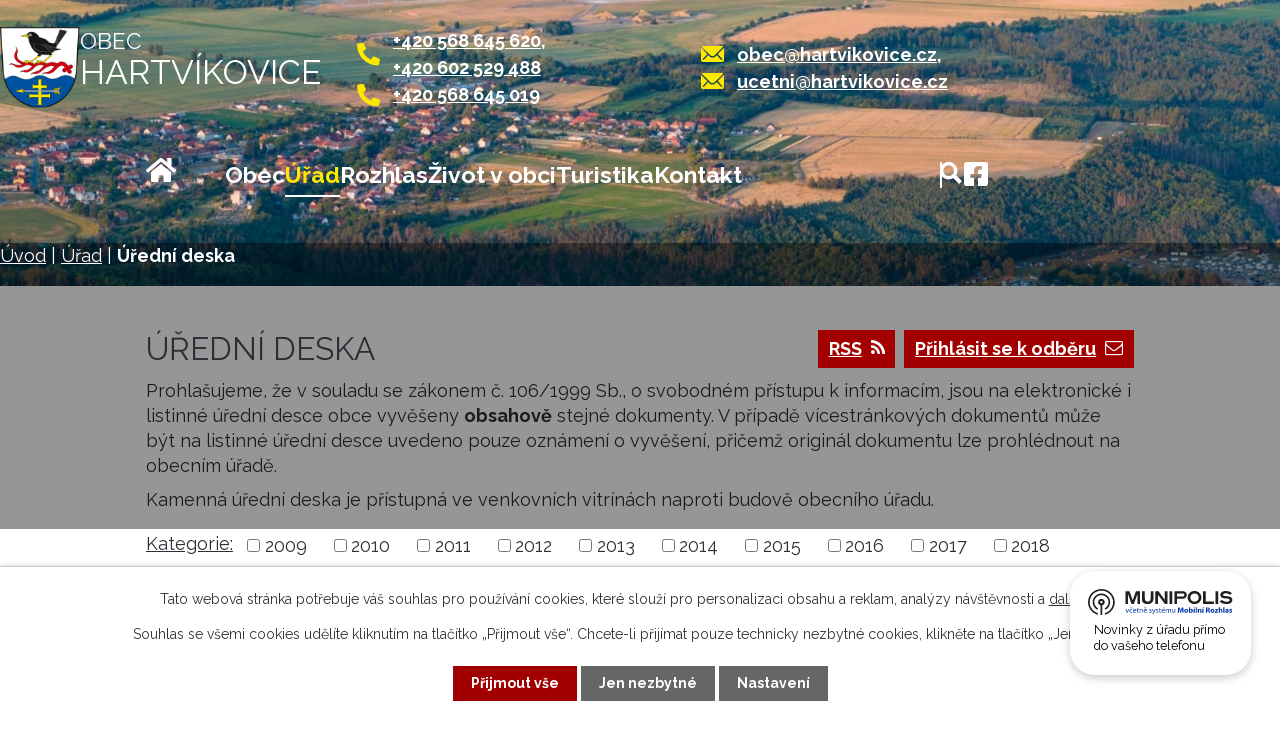

--- FILE ---
content_type: text/html; charset=utf-8
request_url: https://www.hartvikovice.cz/uredni-deska?multiTagsRenderer-tags=2022
body_size: 12302
content:
<!DOCTYPE html>
<html lang="cs" data-lang-system="cs">
	<head>
<!-- Google Tag Manager -->
<script>
    window.dataLayer = window.dataLayer || [];
    function gtag(){
        dataLayer.push(arguments);
    }
    gtag("consent", "default", {
        "ad_storage": "denied",
        "ad_user_data": "denied",
        "ad_personalization": "denied",
        "analytics_storage": "denied",
        "wait_for_update": 1000
    });
    window.dataLayer.push({
        "event": "dl.ready",
        "gaid": "",
        "ga4id": "",
        "matomoid": "3406",
        "consent_state": {
            "functionality_storage": "granted",
            "ad_storage": "denied",
            "analytics_storage": "denied",
            "personalization_storage": "denied",
        }
    });
    (function(w,d,s,l,i){
        w[l]=w[l]||[];w[l].push({'gtm.start': new Date().getTime(),event:'gtm.js'});var f=d.getElementsByTagName(s)[0],
    j=d.createElement(s),dl=l!='dataLayer'?'&l='+l:'';j.async=true;j.src=
    'https://www.googletagmanager.com/gtm.js?id='+i+dl;f.parentNode.insertBefore(j,f);
    })(window,document,'script','dataLayer','GTM-WHLWGSW5');
</script>
<!-- End Google Tag Manager -->



		<!--[if IE]><meta http-equiv="X-UA-Compatible" content="IE=EDGE"><![endif]-->
			<meta name="viewport" content="width=device-width, initial-scale=1, user-scalable=yes">
			<meta http-equiv="content-type" content="text/html; charset=utf-8" />
			<meta name="robots" content="index,follow" />
			<meta name="author" content="Antee s.r.o." />
			<meta name="description" content="Najdete u nás Kostel sv. Jiljí nebo Wilsonovu skálu na Dalešické přehradě. Obec je obklopena krásnou přírodou - ráj pro turisty, houbaře a rybáře. Přijeďte." />
			<meta name="keywords" content="Kostel sv.Jiljí, Vodní nádrž Dalešice, Autokemp Wilsonka, Wilsonova skála, Letecká základna" />
			<meta name="viewport" content="width=device-width, initial-scale=1, user-scalable=yes" />
<title>Úřední deska | Obec Hartvíkovice</title>

		<link rel="stylesheet" type="text/css" href="https://cdn.antee.cz/jqueryui/1.8.20/css/smoothness/jquery-ui-1.8.20.custom.css?v=2" integrity="sha384-969tZdZyQm28oZBJc3HnOkX55bRgehf7P93uV7yHLjvpg/EMn7cdRjNDiJ3kYzs4" crossorigin="anonymous" />
		<link rel="stylesheet" type="text/css" href="/style.php?nid=TVZDQQ==&amp;ver=1768399196" />
		<link rel="stylesheet" type="text/css" href="/css/libs.css?ver=1768399900" />
		<link rel="stylesheet" type="text/css" href="https://cdn.antee.cz/genericons/genericons/genericons.css?v=2" integrity="sha384-DVVni0eBddR2RAn0f3ykZjyh97AUIRF+05QPwYfLtPTLQu3B+ocaZm/JigaX0VKc" crossorigin="anonymous" />

		<script src="/js/jquery/jquery-3.0.0.min.js" ></script>
		<script src="/js/jquery/jquery-migrate-3.1.0.min.js" ></script>
		<script src="/js/jquery/jquery-ui.min.js" ></script>
		<script src="/js/jquery/jquery.ui.touch-punch.min.js" ></script>
		<script src="/js/libs.min.js?ver=1768399900" ></script>
		<script src="/js/ipo.min.js?ver=1768399889" ></script>
			<script src="/js/locales/cs.js?ver=1768399196" ></script>

			<script src='https://www.google.com/recaptcha/api.js?hl=cs&render=explicit' ></script>

		<link href="/uredni-deska?action=atom" type="application/atom+xml" rel="alternate" title="Úřední deska">
		<link href="/aktuality?action=atom" type="application/atom+xml" rel="alternate" title="Aktuality">
		<link href="/rubrika-obecniho-rozhlasu?action=atom" type="application/atom+xml" rel="alternate" title="Rozhlas">
		<link href="/poskytnuti-informace-ve-smyslu-zakona-c-1061999-sb?action=atom" type="application/atom+xml" rel="alternate" title="Poskytnutí informace ve smyslu zákona č. 106/1999 Sb.">
		<link href="/udalosti?action=atom" type="application/atom+xml" rel="alternate" title="Události">
<link rel="preconnect" href="https://fonts.googleapis.com">
<link rel="preconnect" href="https://fonts.gstatic.com" crossorigin>
<link href="https://fonts.googleapis.com/css2?family=Raleway:wght@400..700&amp;display=fallback" rel="stylesheet">
<meta name="format-detection" content="telephone=no">
<link href="/image.php?nid=8649&amp;oid=10585250&amp;width=32" rel="icon" type="image/png">
<link rel="shortcut icon" href="/image.php?nid=8649&amp;oid=10585250&amp;width=32">
<link rel="preload" href="/image.php?nid=8649&amp;oid=10585254" as="image">
<script>
ipo.api.live("body", function(el){
//přesun vyhledávání
$(el).find(".elasticSearchForm").appendTo(".header-fulltext");
//funkce pro zobrazování, skrývání vyhledávání a ovládání na desktopu
$(el).find(".elasticSearchForm input[type='text']").on("click change focus", function() {
if ( $(this).val() ) {
$(el).find(".elasticSearchForm").addClass("active");
}
else {
$(el).find(".elasticSearchForm").removeClass("active");
}
});
//funkce na přidání posuvníku
function displayWhisperer() {
if( !$(".elasticSearch-autocompleteResult").is(':empty')  ) {
$("body").addClass("apply-scroll");
}
else {
$("body").removeClass("apply-scroll");
}
}
$(".elasticSearchForm input[type='text']").keyup(function() {
$.ajax({
type: "POST",
data: 'keyword=' + $(this).val(),
beforeSend: function() {
displayWhisperer();
},
success: function(data) {
displayWhisperer();
}
});
});
//přesun pozadí na drobečkovou navigaci
if( ( !document.getElementById('page10430586') ) && ( !$(".error").length ) ) {
if( $(el).find(".sub_detail").length ) {
const image_back = $(el).find(".sub_detail").attr("style");
$(el).find("#iponavigation").attr("style", image_back);
}
}
//přesun patičky
$(el).find("#ipocopyright").insertAfter("#ipocontainer");
//přidání třídy action-button pro backlink
$(el).find(".backlink").addClass("action-button");
//přidání třídy action-button pro akce
$(el).find(".event.clearfix > a:last-of-type").addClass("action-button");
//přidání třídy action-button pro turistika
$(el).find(".destination-description").next().children().addClass("action-button");
//zjištění zda se jedná o stránku 404
if( $(el).find(".ipopagetext .error").length ) {
$(el).addClass("error-page");
}
//zjištění zda se jedná o stránku gdpr
if( $(el).find(".view-personalDataProcessing.content").length ) {
$(el).addClass("gdpr-site");
}
//galerie
$(el).find(".gallery .matrix > li").each(function( index, es ) {
if( $(es).find("div > a img").length )
{
var productImage = $(es).find("div > a img").attr("src");
$(es).find("div > a img").attr("data-imageUrl", productImage);
var productAttribute = $(es).find("div > a img").attr("data-imageUrl");
var productResult = productAttribute.split("&width")[0];
$(es).find("div > a").attr("style", "background-image: url("+productResult+")");
}
var link_product = $(es).find(".title > a").attr("href");
var title_product = $(es).find(".title").attr("title");
$(es).find(".title a").text(title_product);
$(es).append("<a class='link__wrapper' href='"+link_product+"'><\/a>");
$(es).append('<span class="vstup">Vstoupit do alba <svg xmlns="http://www.w3.org/2000/svg" version="1.1" x="0" y="0" width="6" height="10" viewBox="0 0 6 10" xml:space="preserve" enable-background="new 0 0 6 10"><path d="m1.7 9.7 4-4c.2-.2.3-.5.3-.7a1 1 0 0 0-.3-.7l-4-4A1 1 0 0 0 .3.3c-.4.4-.4.9 0 1.4L3.6 5 .3 8.4c-.4.5-.4 1 0 1.4.4.3 1.1.3 1.4-.1z" fill="#d6bea9"/>\span>');
});
if( $(el).find(".images > div").length )
{
$(el).find(".images > div").each(function( index, es ) {
var productImage = $(es).find(".image-inner-wrapper a.image-detail img").attr("data-src");
var productResult = productImage.split("&width")[0];
$(es).find(".image-inner-wrapper a.image-detail img").attr("data-src", productResult);
});
}
});
//funkce pro zobrazování a skrývání vyhledávání
ipo.api.live(".header-fulltext > a", function(el){
var ikonaLupa = $(el).find(".ikona-lupa");
$(el).click(function(e) {
e.preventDefault();
$(this).toggleClass("search-active");
$("body").toggleClass("search-active");
if($(this).hasClass("search-active"))
{
$(ikonaLupa).text('X');
$(ikonaLupa).attr("title","Zavřít vyhledávání");
}
else
{
$(this).removeClass("search-active");
$("body").removeClass("search-active");
if( $("body").hasClass("apply-scroll") )
{
$("body").removeClass("apply-scroll");
}
$(ikonaLupa).attr("title","Otevřít vyhledávání");
$(".elasticSearchForm input[type=text]").val("");
}
$(".elasticSearchForm input[type=text]").focus();
});
});
//zjištění počet položek submenu
ipo.api.live('#ipotopmenuwrapper ul.topmenulevel2', function(el) {
$(el).find("> li").each(function( index, es ) {
if(index == 9) {
$(el).addClass("two-column");
}
});
});
//označení položek, které mají submenu
ipo.api.live('#ipotopmenu ul.topmenulevel1 li.topmenuitem1', function(el) {
var submenu = $(el).find("ul.topmenulevel2");
if (window.innerWidth <= 1024){
if (submenu.length) {
$(el).addClass("hasSubmenu");
$(el).find("> a").after("<span class='open-submenu' />");
}
if ($(el).hasClass('active')){
$(el).find(".open-submenu").addClass("see-more");
}
}
});
//wrapnutí spanu do poležek první úrovně
ipo.api.live('#ipotopmenu ul.topmenulevel1 li.topmenuitem1 > a', function(el) {
if (window.innerWidth <= 1024){
$(el).wrapInner("<span>");
}
});
//rozbaleni menu
$(function() {
if (window.innerWidth <= 1024){
$(".topmenulevel1 > li.hasSubmenu .open-submenu").click(function(e) {
$(this).toggleClass("see-more");
if($(this).hasClass("see-more")) {
$("ul.topmenulevel2").css("display","none");
$(this).next("ul.topmenulevel2").css("display","block");
$(".topmenulevel1 > li > a").removeClass("see-more");
$(this).addClass("see-more");
} else {
$(this).removeClass("see-more");
$(this).next("ul.topmenulevel2").css("display","none");
}
});
}
});
</script>

<script>// <![CDATA[
ipo.api.live('.rozhlas-banner-container', function(el) {
$('.rozhlas-banner__icon').click(function(e) {
$(el).toggleClass('open')
if ($(el).hasClass('open')) {
$('.rozhlas-banner').css('display', 'block')
} else {
$(el).removeClass('open')
$('.rozhlas-banner').css('display', 'none')
}
e.preventDefault()
})
$('.rozhlas-banner__close a').click(function(e) {
$(el).removeClass('open')
$(el).find('.rozhlas-banner').css('display', 'none')
})
})
// ]]></script>
	</head>

	<body id="page1744458" class="subpage1744458 subpage10430589"
			
			data-nid="8649"
			data-lid="CZ"
			data-oid="1744458"
			data-layout-pagewidth="1024"
			
			data-slideshow-timer="3"
			
						
				
				data-layout="responsive" data-viewport_width_responsive="1024"
			>
<noscript>

	<iframe src="https://www.googletagmanager.com/ns.html?id=GTM-WHLWGSW5"
		height="0" width="0" style="display:none;visibility:hidden">
	</iframe>
</noscript>



							<div id="snippet-cookiesConfirmation-euCookiesSnp">			<div id="cookieChoiceInfo" class="cookie-choices-info template_1">
					<p>Tato webová stránka potřebuje váš souhlas pro používání cookies, které slouží pro personalizaci obsahu a reklam, analýzy návštěvnosti a 
						<a class="cookie-button more" href="https://navody.antee.cz/cookies" target="_blank">další účely.</a>
					</p>
					<p>
						Souhlas se všemi cookies udělíte kliknutím na tlačítko „Přijmout vše“. Chcete-li přijímat pouze technicky nezbytné cookies, klikněte na tlačítko „Jen nezbytné“.
					</p>
				<div class="buttons">
					<a class="cookie-button action-button ajax" id="cookieChoiceButton" rel=”nofollow” href="/uredni-deska?multiTagsRenderer-tags=2022&amp;do=cookiesConfirmation-acceptAll">Přijmout vše</a>
					<a class="cookie-button cookie-button--settings action-button ajax" rel=”nofollow” href="/uredni-deska?multiTagsRenderer-tags=2022&amp;do=cookiesConfirmation-onlyNecessary">Jen nezbytné</a>
					<a class="cookie-button cookie-button--settings action-button ajax" rel=”nofollow” href="/uredni-deska?multiTagsRenderer-tags=2022&amp;do=cookiesConfirmation-openSettings">Nastavení</a>
				</div>
			</div>
</div>				<div id="ipocontainer">

			<div class="menu-toggler">

				<span>Menu</span>
				<span class="genericon genericon-menu"></span>
			</div>

			<span id="back-to-top">

				<i class="fa fa-angle-up"></i>
			</span>

			<div id="ipoheader">

				<div class="header__inner">
	<div class="header_container layout__container">
		<a href="/" class="header_logo" title="Obec Hartvíkovice">
			<img class="logo_image" src="/image.php?nid=8649&amp;oid=10585254" width="111" height="111" alt="Obec Hartvikovice">
			<span class="logo_text">
				<span>Obec</span>
				<span>Hartvíkovice</span>
			</span>
		</a>
		<div class="header__links icons">

			<div class="phone_line hide">

				<div class="phone_line">
					<a href="tel:+420568645620">+420 568 645 620</a><span class="comma">,</span> <a href="tel:+420602529488">+420 602 529 488</a>
				</div>
				<div class="phone_line">
					<a href="tel:+420%20568%20645%20019">+420 568 645 019</a>
				</div>
			</div>
			<div class="phone_line hide">
				<a href="mailto:obec@hartvikovice.cz">obec@hartvikovice.cz</a><span class="comma">,</span> <a href="mailto:ucetni@hartvikovice.cz">ucetni@hartvikovice.cz</a>
			</div>
		</div>
	</div>
	<div class="header_tools layout__container">
		<div class="header-fulltext">
			<a class="header_link--fulltext" href="#" title="Fulltext">
				<svg xmlns="http://www.w3.org/2000/svg" width="22" height="22" viewbox="0 0 22.35 22.35" fill="#fff">
					<path d="M17.794,14.82a8.839,8.839,0,1,0-2.975,2.973l6,6,2.974-2.975Zm-7.536.894a5.453,5.453,0,1,1,5.455-5.45A5.462,5.462,0,0,1,10.259,15.715Z" transform="translate(-1.44 -1.44)"></path>
				</svg>
				<span title="Otevřít vyhledávání" class="ikona-lupa">Ikona</span>
			</a>
		</div>
		<a class="header_fb--link tooltip" href="https://www.facebook.com/hartvikovice" target="_blank" title="Náš Facebook">
			<svg xmlns="http://www.w3.org/2000/svg" width="24" height="24" viewbox="0 0 24.211 24.211" fill="#fff">
				<path d="M21.617,2.25H2.594A2.594,2.594,0,0,0,0,4.844V23.867a2.594,2.594,0,0,0,2.594,2.594h7.417V18.23h-3.4V14.355h3.4V11.4c0-3.359,2-5.214,5.062-5.214a20.626,20.626,0,0,1,3,.262v3.3h-1.69A1.937,1.937,0,0,0,14.2,11.84v2.516h3.717l-.594,3.874H14.2v8.231h7.417a2.594,2.594,0,0,0,2.594-2.594V4.844A2.594,2.594,0,0,0,21.617,2.25Z" transform="translate(0 -2.25)"></path>
			</svg>
		</a>
	</div>
</div>

<div class="sub_photo">
	
		 
		<div style="background-image:url(/image.php?oid=10597296&amp;nid=8649&amp;width=2000)" class="sub_detail">
			<br>
		</div>
		 
		
	
</div>
			</div>

			<div id="ipotopmenuwrapper">

				<div id="ipotopmenu">
<h4 class="hiddenMenu">Horní menu</h4>
<ul class="topmenulevel1"><li class="topmenuitem1 noborder" id="ipomenu10430586"><a href="/">Úvod</a></li><li class="topmenuitem1" id="ipomenu4352341"><a href="/obec">Obec</a><ul class="topmenulevel2"><li class="topmenuitem2" id="ipomenu10433565"><a href="/zakladni-udaje">Základní údaje</a></li><li class="topmenuitem2" id="ipomenu1744320"><a href="/historie-obce">Historie obce</a><ul class="topmenulevel3"><li class="topmenuitem3" id="ipomenu1744468"><a href="/dejiny-obce-pocatky">Dějiny obce, počátky</a></li><li class="topmenuitem3" id="ipomenu11013051"><a href="/hartvikovice-a-okoli-ve-stredoveku">Hartvíkovice a okolí ve středověku</a></li><li class="topmenuitem3" id="ipomenu1744469"><a href="/kaple">Kaple</a></li><li class="topmenuitem3" id="ipomenu1744470"><a href="/mezniky-v-historii-obce">Mezníky v historii obce</a></li><li class="topmenuitem3" id="ipomenu1759024"><a href="/zalozeni-hasicskeho-sboru">Založení hasičského sboru</a></li><li class="topmenuitem3" id="ipomenu1759026"><a href="/tj-sokol-hartvikovice">TJ Sokol Hartvíkovice</a></li><li class="topmenuitem3" id="ipomenu1839430"><a href="/rody-a-ruzne">Rody a různé</a><ul class="topmenulevel4"><li class="topmenuitem4" id="ipomenu1839433"><a href="/janko-2">Janko 2</a></li><li class="topmenuitem4" id="ipomenu1839436"><a href="/loupez-penez">Loupež peněz</a></li><li class="topmenuitem4" id="ipomenu1839437"><a href="/milostny-jaroslav-a-smutny-osud-rodu">Milostný Jaroslav a smutný osud rodu</a></li><li class="topmenuitem4" id="ipomenu1839438"><a href="/obecni-volby-roku-1927">Obecní volby roku 1927</a></li><li class="topmenuitem4" id="ipomenu1839439"><a href="/scitani-lidu-1857">Sčítání lidu 1857</a></li></ul></li></ul></li><li class="topmenuitem2" id="ipomenu1744325"><a href="/symboly-obce">Symboly obce</a></li><li class="topmenuitem2" id="ipomenu1744451"><a href="/zastupitelstvo-obce">Zastupitelstvo obce</a></li><li class="topmenuitem2" id="ipomenu4831240"><a href="/uzemni-plan">Územní plán</a></li><li class="topmenuitem2" id="ipomenu1744324"><a href="/svazek-obci">Svazek obcí</a></li></ul></li><li class="topmenuitem1 active" id="ipomenu10430589"><a href="/urad">Úřad</a><ul class="topmenulevel2"><li class="topmenuitem2" id="ipomenu1744456"><a href="/vyhlasky-zakony">Vyhlášky, zákony</a></li><li class="topmenuitem2" id="ipomenu1744457"><a href="/rozpocet">Rozpočet</a></li><li class="topmenuitem2 active" id="ipomenu1744458"><a href="/uredni-deska">Úřední deska</a></li><li class="topmenuitem2" id="ipomenu1756654"><a href="/usneseni-zastupitelstva">Usnesení zastupitelstva</a><ul class="topmenulevel3"><li class="topmenuitem3" id="ipomenu1756829"><a href="/2009">2009</a></li><li class="topmenuitem3" id="ipomenu1756796"><a href="/2010">2010</a></li><li class="topmenuitem3" id="ipomenu2139326"><a href="/2011">2011</a></li><li class="topmenuitem3" id="ipomenu2622330"><a href="/2012">2012</a></li><li class="topmenuitem3" id="ipomenu3114593"><a href="/2013">2013</a></li><li class="topmenuitem3" id="ipomenu3645694"><a href="/2014">2014</a></li><li class="topmenuitem3" id="ipomenu4206971"><a href="/2015">2015</a></li><li class="topmenuitem3" id="ipomenu4800952"><a href="/2016">2016</a></li><li class="topmenuitem3" id="ipomenu5492090"><a href="/2017">2017</a></li><li class="topmenuitem3" id="ipomenu6129156"><a href="/2018">2018</a></li><li class="topmenuitem3" id="ipomenu6715042"><a href="/2019">2019</a></li><li class="topmenuitem3" id="ipomenu7371649"><a href="/2020">2020</a></li><li class="topmenuitem3" id="ipomenu8059670"><a href="/2021">2021</a></li><li class="topmenuitem3" id="ipomenu8723339"><a href="/2022">2022</a></li><li class="topmenuitem3" id="ipomenu9689679"><a href="/2023">2023</a></li><li class="topmenuitem3" id="ipomenu10849643"><a href="/2024">2024</a></li><li class="topmenuitem3" id="ipomenu11943447"><a href="/2025">2025</a></li></ul></li><li class="topmenuitem2" id="ipomenu8145084"><a href="/povinne-zverejnovane-informace">Povinně zveřejňované informace</a></li><li class="topmenuitem2" id="ipomenu1744454"><a href="/poskytovani-informaci-prijem-podani">Poskytování informací, příjem podání</a><ul class="topmenulevel3"><li class="topmenuitem3" id="ipomenu8928427"><a href="/poskytnuti-informace-ve-smyslu-zakona-c-1061999-sb">Poskytnutí informace ve smyslu zákona č. 106/1999 Sb.</a></li></ul></li><li class="topmenuitem2" id="ipomenu1744459"><a href="/elektronicka-podatelna">Elektronická podatelna</a></li><li class="topmenuitem2" id="ipomenu8145110"><a href="https://cro.justice.cz/" target="_blank">Registr oznámení</a></li><li class="topmenuitem2" id="ipomenu4433646"><a href="http://www.kr-vysocina.cz/kotliky" target="_blank">Kotlíková dotace</a></li><li class="topmenuitem2" id="ipomenu8145112"><a href="/verejne-zakazky">Veřejné zakázky</a></li><li class="topmenuitem2" id="ipomenu6221862"><a href="/krizove-situace">Krizové situace</a></li><li class="topmenuitem2" id="ipomenu6344545"><a href="/gdpr">GDPR</a></li></ul></li><li class="topmenuitem1" id="ipomenu7064307"><a href="/rubrika-obecniho-rozhlasu">Rozhlas</a></li><li class="topmenuitem1" id="ipomenu10430613"><a href="/zivot-v-obci">Život v obci</a><ul class="topmenulevel2"><li class="topmenuitem2" id="ipomenu2526696"><a href="/aktuality">Aktuality</a></li><li class="topmenuitem2" id="ipomenu10646526"><a href="/udalosti">Události</a></li><li class="topmenuitem2" id="ipomenu7309655"><a href="/zpravodaj-obce">Zpravodaj obce</a></li><li class="topmenuitem2" id="ipomenu1839496"><a href="http://zs.hartvikovice.cz/" target="_blank">ZŠ a MŠ Hartvíkovice</a></li><li class="topmenuitem2" id="ipomenu3390871"><a href="/tj-hartvikovice">TJ Hartvíkovice</a></li><li class="topmenuitem2" id="ipomenu3395199"><a href="/sdh-hartvikovice">SDH Hartvíkovice</a></li><li class="topmenuitem2" id="ipomenu1744477"><a href="http://www.knihovnahartvikovice.wz.cz/index.php?akce=uvod" target="_blank">Obecní knihovna</a></li><li class="topmenuitem2" id="ipomenu3408844"><a href="/fotogalerie">Fotogalerie</a><ul class="topmenulevel3"><li class="topmenuitem3" id="ipomenu5496594"><a href="/historicke">Historické fotografie</a></li></ul></li><li class="topmenuitem2" id="ipomenu4016766"><a href="/firmy-a-sluzby">Firmy a služby</a></li><li class="topmenuitem2" id="ipomenu11680535"><a href="/odpadove-hospodarstvi">Odpadové hospodářství</a></li></ul></li><li class="topmenuitem1" id="ipomenu10430728"><a href="/turistika">Turistika</a><ul class="topmenulevel2"><li class="topmenuitem2" id="ipomenu10433615"><a href="/hartvikovice-a-okoli-turistika">Hartvíkovice a okolí</a></li><li class="topmenuitem2" id="ipomenu10433628"><a href="/tipy-na-vylet">Tipy na výlet</a></li></ul></li><li class="topmenuitem1" id="ipomenu10430732"><a href="/kontakt">Kontakt</a></li></ul>
					<div class="cleartop"></div>
				</div>
			</div>
			<div id="ipomain">
				<div class="elasticSearchForm elasticSearch-container" id="elasticSearch-form-10590782" >
	<h4 class="newsheader">Fulltextové vyhledávání</h4>
	<div class="newsbody">
<form action="/uredni-deska?multiTagsRenderer-tags=2022&amp;do=mainSection-elasticSearchForm-10590782-form-submit" method="post" id="frm-mainSection-elasticSearchForm-10590782-form">
<label hidden="" for="frmform-q">Fulltextové vyhledávání</label><input type="text" placeholder="Vyhledat v textu" autocomplete="off" name="q" id="frmform-q" value=""> 			<input type="submit" value="Hledat" class="action-button">
			<div class="elasticSearch-autocomplete"></div>
</form>
	</div>
</div>

<script >

	app.index.requireElasticSearchAutocomplete('frmform-q', "\/fulltextove-vyhledavani?do=autocomplete");
</script>

				<div id="ipomainframe">
					<div id="ipopage">
<div id="iponavigation">
	<h5 class="hiddenMenu">Drobečková navigace</h5>
	<p>
			<a href="/">Úvod</a> <span class="separator">&gt;</span>
			<a href="/urad">Úřad</a> <span class="separator">&gt;</span>
			<span class="currentPage">Úřední deska</span>
	</p>

</div>
						<div class="ipopagetext">
							<div class="noticeBoard view-default content with-subscribe">
								
								<h1>Úřední deska</h1>

<div id="snippet--flash"></div>
								
																	
<div class="subscribe-toolbar">
		<a href="/uredni-deska?action=addSubscriber" class="action-button"><span class="fa fa-envelope-o"></span> Přihlásit se k odběru</a>
	<a href="/uredni-deska?action=atom" class="action-button tooltip" data-tooltip-content="#tooltip-content"><i class="fa fa-rss"></i> RSS</a>
	<div class="tooltip-wrapper">

		<span id="tooltip-content">Více informací naleznete <a href=/uredni-deska?action=rssGuide>zde</a>.</span>
	</div>
</div>
<hr class="cleaner">
	<div class="paragraph">
		<p>Prohlašujeme, že v souladu se zákonem č. 106/1999 Sb., o svobodném přístupu k informacím, jsou na elektronické i listinné úřední desce obce vyvěšeny <strong>obsahově</strong> stejné dokumenty. V případě vícestránkových dokumentů může být na listinné úřední desce uvedeno pouze oznámení o vyvěšení, přičemž originál dokumentu lze prohlédnout na obecním úřadě.</p>
<p>Kamenná úřední deska je přístupná ve venkovních vitrínách naproti budově obecního úřadu.</p>			</div>

					<div class="tags table-row auto type-tags">
<form action="/uredni-deska?multiTagsRenderer-tags=2022&amp;do=multiTagsRenderer-multiChoiceTags-submit" method="post" id="frm-multiTagsRenderer-multiChoiceTags">
			<a class="box-by-content" href="/uredni-deska" title="Ukázat vše">Kategorie:</a>
<span><input type="checkbox" name="tags[]" id="frm-multiTagsRenderer-multiChoiceTagsiChoiceTags-tags-0" value="2009"><label for="frm-multiTagsRenderer-multiChoiceTagsiChoiceTags-tags-0">2009</label><br></span><span><input type="checkbox" name="tags[]" id="frm-multiTagsRenderer-multiChoiceTagsiChoiceTags-tags-1" value="2010"><label for="frm-multiTagsRenderer-multiChoiceTagsiChoiceTags-tags-1">2010</label><br></span><span><input type="checkbox" name="tags[]" id="frm-multiTagsRenderer-multiChoiceTagsiChoiceTags-tags-2" value="2011"><label for="frm-multiTagsRenderer-multiChoiceTagsiChoiceTags-tags-2">2011</label><br></span><span><input type="checkbox" name="tags[]" id="frm-multiTagsRenderer-multiChoiceTagsiChoiceTags-tags-3" value="2012"><label for="frm-multiTagsRenderer-multiChoiceTagsiChoiceTags-tags-3">2012</label><br></span><span><input type="checkbox" name="tags[]" id="frm-multiTagsRenderer-multiChoiceTagsiChoiceTags-tags-4" value="2013"><label for="frm-multiTagsRenderer-multiChoiceTagsiChoiceTags-tags-4">2013</label><br></span><span><input type="checkbox" name="tags[]" id="frm-multiTagsRenderer-multiChoiceTagsiChoiceTags-tags-5" value="2014"><label for="frm-multiTagsRenderer-multiChoiceTagsiChoiceTags-tags-5">2014</label><br></span><span><input type="checkbox" name="tags[]" id="frm-multiTagsRenderer-multiChoiceTagsiChoiceTags-tags-6" value="2015"><label for="frm-multiTagsRenderer-multiChoiceTagsiChoiceTags-tags-6">2015</label><br></span><span><input type="checkbox" name="tags[]" id="frm-multiTagsRenderer-multiChoiceTagsiChoiceTags-tags-7" value="2016"><label for="frm-multiTagsRenderer-multiChoiceTagsiChoiceTags-tags-7">2016</label><br></span><span><input type="checkbox" name="tags[]" id="frm-multiTagsRenderer-multiChoiceTagsiChoiceTags-tags-8" value="2017"><label for="frm-multiTagsRenderer-multiChoiceTagsiChoiceTags-tags-8">2017</label><br></span><span><input type="checkbox" name="tags[]" id="frm-multiTagsRenderer-multiChoiceTagsiChoiceTags-tags-9" value="2018"><label for="frm-multiTagsRenderer-multiChoiceTagsiChoiceTags-tags-9">2018</label><br></span><span><input type="checkbox" name="tags[]" id="frm-multiTagsRenderer-multiChoiceTagsiChoiceTags-tags-10" value="2019"><label for="frm-multiTagsRenderer-multiChoiceTagsiChoiceTags-tags-10">2019</label><br></span><span><input type="checkbox" name="tags[]" id="frm-multiTagsRenderer-multiChoiceTagsiChoiceTags-tags-11" value="2020"><label for="frm-multiTagsRenderer-multiChoiceTagsiChoiceTags-tags-11">2020</label><br></span><span><input type="checkbox" name="tags[]" id="frm-multiTagsRenderer-multiChoiceTagsiChoiceTags-tags-12" value="2021"><label for="frm-multiTagsRenderer-multiChoiceTagsiChoiceTags-tags-12">2021</label><br></span><span><input type="checkbox" name="tags[]" id="frm-multiTagsRenderer-multiChoiceTagsiChoiceTags-tags-13" checked value="2022"><label for="frm-multiTagsRenderer-multiChoiceTagsiChoiceTags-tags-13">2022</label><br></span><span><input type="checkbox" name="tags[]" id="frm-multiTagsRenderer-multiChoiceTagsiChoiceTags-tags-14" value="2023"><label for="frm-multiTagsRenderer-multiChoiceTagsiChoiceTags-tags-14">2023</label><br></span><span><input type="checkbox" name="tags[]" id="frm-multiTagsRenderer-multiChoiceTagsiChoiceTags-tags-15" value="2024"><label for="frm-multiTagsRenderer-multiChoiceTagsiChoiceTags-tags-15">2024</label><br></span><span><input type="checkbox" name="tags[]" id="frm-multiTagsRenderer-multiChoiceTagsiChoiceTags-tags-16" value="2025"><label for="frm-multiTagsRenderer-multiChoiceTagsiChoiceTags-tags-16">2025</label><br></span><span><input type="checkbox" name="tags[]" id="frm-multiTagsRenderer-multiChoiceTagsiChoiceTags-tags-17" value="2026"><label for="frm-multiTagsRenderer-multiChoiceTagsiChoiceTags-tags-17">2026</label><br></span> <input type="submit" class="action-button" name="filter" id="frmmultiChoiceTags-filter" value="Filtrovat"> </form>
	</div>
	<script >
	$(document).ready(function() {
		$('.tags-selection select[multiple]').select2({
			placeholder: 'Vyberte štítky',
		  	width: '300px'
		});
		$('#frmmultiSelectTags-tags').change(function() {
			$('#frm-multiTagsRenderer-multiSelectTags input[type="submit"]').click();
		});
		$('#frm-multiTagsRenderer-multiChoiceTags input[type="checkbox"]').change(function() {
			$('#frm-multiTagsRenderer-multiChoiceTags input[type="submit"]').click();
		});
	})
</script>
		<hr class="cleaner">
<div id="snippet--overview">	<div id="snippet-noticeOverview-noticesGrid-grid">			<div id="snippet-noticeOverview-noticesGrid-grid-grid">
<div class="flash-message flash-info">
    <div class="flash-message-content">
        <i class="flash-message-icon fa fa-info-circle"></i>
        <div class="flash-message-text">Nastaven&yacute;m filtr&#367;m neodpov&iacute;d&aacute; &#382;&aacute;dn&yacute; z&aacute;znam.</div>
    </div>
</div>

<form action="/uredni-deska?multiTagsRenderer-tags=2022&amp;do=noticeOverview-noticesGrid-grid-form-submit" method="post" id="frm-noticeOverview-noticesGrid-grid-form" class="datagrid">
<table class="datagrid">
	<thead>
		<tr class="header">
			<th><a href="/uredni-deska?noticeOverview-noticesGrid-grid-by=name&amp;multiTagsRenderer-tags=2022&amp;do=noticeOverview-noticesGrid-grid-order" class="datagrid-ajax">N&aacute;zev</a><span class="positioner"><a class="datagrid-ajax" href="/uredni-deska?noticeOverview-noticesGrid-grid-by=name&amp;noticeOverview-noticesGrid-grid-dir=a&amp;multiTagsRenderer-tags=2022&amp;do=noticeOverview-noticesGrid-grid-order"><span class="up"></span></a><a class="datagrid-ajax" href="/uredni-deska?noticeOverview-noticesGrid-grid-by=name&amp;noticeOverview-noticesGrid-grid-dir=d&amp;multiTagsRenderer-tags=2022&amp;do=noticeOverview-noticesGrid-grid-order"><span class="down"></span></a></span></th>
		
			<th class="active"><a href="/uredni-deska?noticeOverview-noticesGrid-grid-by=added&amp;multiTagsRenderer-tags=2022&amp;do=noticeOverview-noticesGrid-grid-order" class="datagrid-ajax">Vyv&#283;&scaron;eno</a><span class="positioner"><a class="datagrid-ajax" href="/uredni-deska?noticeOverview-noticesGrid-grid-by=added&amp;noticeOverview-noticesGrid-grid-dir=a&amp;multiTagsRenderer-tags=2022&amp;do=noticeOverview-noticesGrid-grid-order"><span class="up"></span></a><a class="datagrid-ajax active" href="/uredni-deska?noticeOverview-noticesGrid-grid-by=added&amp;noticeOverview-noticesGrid-grid-dir=d&amp;multiTagsRenderer-tags=2022&amp;do=noticeOverview-noticesGrid-grid-order"><span class="down"></span></a></span></th>
		
			<th><a href="/uredni-deska?noticeOverview-noticesGrid-grid-by=archived&amp;multiTagsRenderer-tags=2022&amp;do=noticeOverview-noticesGrid-grid-order" class="datagrid-ajax">Sejmuto</a><span class="positioner"><a class="datagrid-ajax" href="/uredni-deska?noticeOverview-noticesGrid-grid-by=archived&amp;noticeOverview-noticesGrid-grid-dir=a&amp;multiTagsRenderer-tags=2022&amp;do=noticeOverview-noticesGrid-grid-order"><span class="up"></span></a><a class="datagrid-ajax" href="/uredni-deska?noticeOverview-noticesGrid-grid-by=archived&amp;noticeOverview-noticesGrid-grid-dir=d&amp;multiTagsRenderer-tags=2022&amp;do=noticeOverview-noticesGrid-grid-order"><span class="down"></span></a></span></th>
		
			<th><p>Stav</p></th>
		</tr>
	
		<tr class="filters">
			<td><input type="text" size="5" name="filters[name]" id="frm-datagrid-noticeOverview-noticesGrid-grid-form-filters-name" value="" class="text"></td>
		
			<td><input type="text" size="5" name="filters[added]" id="frm-datagrid-noticeOverview-noticesGrid-grid-form-filters-added" value="" class="text"></td>
		
			<td><input type="text" size="5" name="filters[archived]" id="frm-datagrid-noticeOverview-noticesGrid-grid-form-filters-archived" value="" class="text"></td>
		
			<td><select name="filters[isArchived]" id="frm-datagrid-noticeOverview-noticesGrid-grid-form-filters-isArchived" class="select"><option value="N" selected>Aktu&aacute;ln&iacute;</option><option value="A">Archiv</option><option value="B">V&scaron;e</option></select>
			<input type="submit" name="filterSubmit" id="frm-datagrid-noticeOverview-noticesGrid-grid-form-filterSubmit" value="Filtrovat" class="button" title="Filtrovat">
		</td>
		</tr>
	</thead>

	<tfoot>
		<tr class="footer">
			<td colspan="4">  <span class="grid-info">Z&aacute;znamy 0 - 0 z 0 | Zobrazit: <select name="items" id="frm-datagrid-noticeOverview-noticesGrid-grid-form-items"><option value="10" selected>10</option><option value="20">20</option><option value="50">50</option></select><input type="submit" name="itemsSubmit" id="frm-datagrid-noticeOverview-noticesGrid-grid-form-itemsSubmit" value="Zm&#283;nit" title="Zm&#283;nit"></span></td>
		</tr>
	</tfoot>

	<tbody></tbody>
</table>
</form>

</div>		<hr class="cleaner">
	</div><div class="last-updated">Naposledy změněno: 23. 1. 2026 8:35</div>
</div>
	<div class="paragraph">
		<h2>Veřejnoprávní smlouvy:</h2>
<ul>
<li><a href="http://www.vaktr.cz/verejnopravni-smlouvy.html">VODOVODY A KANALIZACE</a></li>
<li><a href="/file.php?nid=8649&amp;oid=5996047">Veřejnoprávní smlouva o poskytnutí dotace z rozpočtu obce Hartvíkovice na rok 2017</a></li>
<li><a href="/file.php?nid=8649&amp;oid=6510133">Veřejnoprávní smlouva o poskytnutí dotace z rozpočtu obce Hartvíkovice na rok 2018</a></li>
</ul>
<h2> </h2>
<p> </p>			</div>
															</div>
						</div>
					</div>


					

					

					<div class="hrclear"></div>
					<div id="ipocopyright">
<div class="copyright">
	<div class="footer__container layout__container">
	<div class="footer__info icons icons--black">
		<a href="/" class="footer_logo" title="Obec Hartvíkovice">
			<img class="logo_image" src="/image.php?nid=8649&amp;oid=10585254" width="98" height="98" alt="Obec Hartvikovice">
		</a>
		<h5>Obec Hartvíkovice</h5>
		<p>Hartvíkovice 31<br>675 76 Hartvíkovice</p>
		<p><strong>IČO: 00289337</strong></p>
		<div class="phone_line phone_line--black">
			<a href="tel:+420568645620">+420 568 645 620</a><span class="comma">,</span> <a href="tel:+420602529488">+420 602 529 488</a>
		</div>
		<p><a href="mailto:obec@hartvikovice.cz">obec@hartvikovice.cz</a></p>
		<p><a class="facebook_icon" href="https://www.facebook.com/hartvikovice" target="_blank" rel="noopener noreferrer" title="Facebook">Náš Facebook</a></p>
	</div>
	<div class="footer__time">
		<h5>Úřední hodiny</h5>
		<p><strong>Pondělí</strong><br>8:00 - 10:00 a 15:00 - 17:00 (starosta)</p>
		<p><strong>Středa</strong><br>8:00 - 10:00 a 15:00 - 17:00 (účetní)</p>
		<p><strong>Pracovní doba</strong><br>Po - Čt 7:30 - 15:00, Pá 7:30 - 13:00</p>
		<p><strong>Úřední ověření podpisů a listin</strong><br> po předchozí telefonické domluvě s účetní.</p>
	</div>
	<div class="footer__map">
		<a class="footer__map--link" href="https://mapy.cz/s/cevavesefe" target="_blank" rel="noopener noreferrer" title="Zobrazit na mapě">
			<img src="/image.php?nid=8649&amp;oid=10597136" alt="Mapa" width="792" height="429">
			<span class="footer__map--btn">Najít na mapě</span>
		</a>
	</div>
</div>
<div class="copy">
	<div class="layout__container">
		© 2026 Obec Hartvíkovice, <a href="mailto:obec.hartvikovice@cbox.cz">Kontaktovat webmastera</a>, <span id="links"><a href="/mapa-stranek">Mapa stránek</a>, <a href="/prohlaseni-o-pristupnosti">Prohlášení o přístupnosti</a></span><br>ANTEE s.r.o. - <a href="https://www.antee.cz" rel="nofollow">Tvorba webových stránek</a>, Redakční systém IPO
	</div>
</div>
</div>
					</div>
					<div id="ipostatistics">
<script >
	var _paq = _paq || [];
	_paq.push(['disableCookies']);
	_paq.push(['trackPageView']);
	_paq.push(['enableLinkTracking']);
	(function() {
		var u="https://matomo.antee.cz/";
		_paq.push(['setTrackerUrl', u+'piwik.php']);
		_paq.push(['setSiteId', 3406]);
		var d=document, g=d.createElement('script'), s=d.getElementsByTagName('script')[0];
		g.defer=true; g.async=true; g.src=u+'piwik.js'; s.parentNode.insertBefore(g,s);
	})();
</script>
<script >
	$(document).ready(function() {
		$('a[href^="mailto"]').on("click", function(){
			_paq.push(['setCustomVariable', 1, 'Click mailto','Email='+this.href.replace(/^mailto:/i,'') + ' /Page = ' +  location.href,'page']);
			_paq.push(['trackGoal', null]);
			_paq.push(['trackPageView']);
		});

		$('a[href^="tel"]').on("click", function(){
			_paq.push(['setCustomVariable', 1, 'Click telefon','Telefon='+this.href.replace(/^tel:/i,'') + ' /Page = ' +  location.href,'page']);
			_paq.push(['trackPageView']);
		});
	});
</script>
					</div>

					<div id="ipofooter">
						<div class="rozhlas-banner-container"><a class="rozhlas-banner__icon animated pulse" title="Zobrazit MUNIPOLIS" href="#"> <img src="/img/mobilni-rozhlas/banner_mr_logo-dark.svg" alt="MUNIPOLIS" width="145"> <span class="rozhlas-subtitle">Novinky z úřadu přímo do vašeho telefonu</span> </a>
	<div class="rozhlas-banner">
		<div class="rozhlas-banner__close"><a title="zavřít"><img src="/img/mobilni-rozhlas/banner_close-icon.svg" alt="zavřít"></a></div>
		<div class="rozhlas-banner__logo"><a title="MUNIPOLIS" href="https://hartvikovice.munipolis.cz/" target="_blank" rel="noopener noreferrer"> <img src="/img/mobilni-rozhlas/banner_mr_logo-dark.svg" alt="MUNIPOLIS"> </a></div>
		<div class="rozhlas-banner__text"><span>Důležité informace ze samosprávy <br>přímo do telefonu</span></div>
		<div class="rozhlas-banner__image"><img src="/img/mobilni-rozhlas/banner_foto.png" alt="foto aplikace"></div>
		<div class="rozhlas-banner__cta"><a class="rozhlas-banner-btn rozhlas-banner-btn--telefon" title="Odebírat" href="https://www.munipolis.cz/registrace" target="_blank" rel="noopener noreferrer"> Odebírat zprávy do telefonu </a> <a class="rozhlas-banner-btn rozhlas-banner-btn--nastenka" title="Nástěnka" href="https://hartvikovice.munipolis.cz/" target="_blank" rel="noopener noreferrer"> Zobrazit nástěnku </a> <!--<a class="rozhlas-banner-btn rozhlas-banner-btn--app" title="Aplikace" href="#"> Stáhnout mobilní aplikaci </a>--></div>
		<div class="rozhlas-banner-btn rozhlas-banner-btn--app" style="margin-top: 5px;"><i class="fa fa-mobile"></i> Stáhnout mobilní aplikaci <a href="https://play.google.com/store/apps/details?id=com.neogenia.zlepseme_cesko" target="blank"> <img class="img-responsive center-block" src="https://files.munipolis.com/others/google-play.png" style="width: 40%; margin-top: 4px"> </a> <a href="https://itunes.apple.com/us/app/zlep%C5%A1eme-%C4%8Desko-mobiln%C3%ADrozhlas/id1378883073?mt=8" target="blank"> <img class="img-responsive center-block" src="https://files.munipolis.com/others/app-store.png" style="width: 40%; margin-top: 4px"> </a>
		</div>
	</div></div>
					</div>
				</div>
			</div>
		</div>
	</body>
</html>
